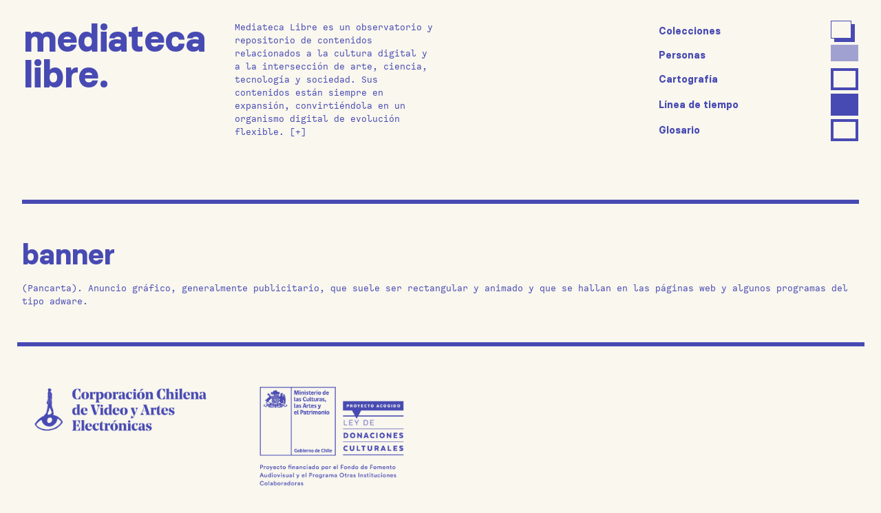

--- FILE ---
content_type: application/javascript; charset=UTF-8
request_url: https://mediatecalibre.cl/wp-content/themes/thelight-starter/js/init.js?ver=1.0.0
body_size: 790
content:
(function($, root, undefined){
  $(function(){
    
    $('#filtro ul').find('li').each(function(){
		if( $(this).hasClass('sf-field-submit') ){
			$(this).addClass('col s12 m6 l1');
		}else if( $(this).hasClass('sf-field-reset') ){
	    	$(this).addClass('col s12 m6 l1');
		}else{
			$(this).addClass('col s12 m6 l3');
		}
    });

	$('#filtro form').append('<div id="filtro-seleccion" class="col"><ul></ul></div>');
		  
	var countVal = 1;
	  
	$('#filtro-toggle button').click(function(e){
		e.preventDefault();
		
		$('#filtro').toggleClass('hide-on-small-only', {duration:500}).promise().done(function(){
			$("#grid").vgrid({
				easing: "easeOutQuint",
				time: 500,
				delay: 10,
				wait:100,
				fadeIn: {
					time: 300,
					delay: 50
				}
			});
		});
		
		
	});
	  
	$('#filtro .sf-input-select:not([name*="sf_sort_order"])').each(function() {
		var fieldType = $(this).parents('li').attr('data-sf-field-type');

		$(this).find('option:selected').each(function() {
			var optionText = jQuery(this).text();
			var regExp = new RegExp(/([(])([\w\s]+)([)])/,'img');
			optionText = optionText.replace(regExp, "");

			var liTag = '<li><input class="filtro-seleccionado" type="checkbox" value="' + jQuery(this).attr("value") + '" name="filtro-seleccionado[]" checked="checked" id="filtro-seleccionado-' + countVal + '" parent=""><label class="filtro-seleccionado-label" for="filtro-seleccionado-' + countVal + '">' + optionText.trim() + '</label></li>';

			$('#filtro-seleccion ul').append(liTag);

			$('#filtro-seleccion ul li input').click(function(){
				$('#filtro [data-sf-field-type="' + fieldType + '"] option[value="' + jQuery(this).attr("value") + '"]').removeAttr("selected");
			});
			
			countVal = countVal + 1;
		});
	});
	  
    $(document).on("sf:ajaxfinish", ".searchandfilter", function(){
	    console.log("ajax complete");
		
		$('#filtro form').append('<div id="filtro-seleccion" class="col"><ul></ul></div>');
	
		$('#filtro ul').find('li').each(function(){
		    $(this).addClass('col s12 m6 l3');
	    });
		
		$('#filtro .sf-input-select:not([name*="sf_sort_order"])').each(function() {
			var fieldType = $(this).parents('li').attr('data-sf-field-type');
			
			$(this).find('option:selected').each(function() {
				var optionText = jQuery(this).text();
				var regExp = new RegExp(/([(])([\w\s]+)([)])/,'img');
				optionText = optionText.replace(regExp, "");

				var liTag = '<li><input class="filtro-seleccionado" type="checkbox" value="' + jQuery(this).attr("value") + '" name="filtro-seleccionado[]" checked="checked" id="filtro-seleccionado-' + countVal + '" parent=""><label class="filtro-seleccionado-label" for="filtro-seleccionado-' + countVal + '">' + optionText.trim() + '</label></li>';

				$('#filtro-seleccion ul').append(liTag);

				$('#filtro-seleccion ul li input').click(function(){
					$('#filtro [data-sf-field-type="' + fieldType + '"] option[value="' + jQuery(this).attr("value") + '"]').removeAttr("selected");
				});

				countVal = countVal + 1;
			});
		});

	
	});

    $('.button-collapse').sideNav();
    
    $('select').material_select('destroy');
    
    
    /*
var $masonry1 = $('#grid').masonry({
	    // set itemSelector so .grid-sizer is not used in layout
	    itemSelector: '#grid .item',
	    // use element for option
	    columnWidth: '#grid .col',
	    // no transitions
	    transitionDuration: 0
    });
    $masonry1.imagesLoaded().progress( function() {
		$masonry1.masonry('layout');
	});
*/
	$("#grid").vgrid({
        easing: "easeOutQuint",
        time: 500,
        delay: 10,
        wait:100,
        fadeIn: {
            time: 300,
            delay: 50
        }
    });
    
    setTimeout(function() {
        $("#grid").vgrid('layout');
    }, 500);
    
    $('.tooltip').each(function() {
    	if ($(window).width() > '480') {
		    $toolposmy = 'top left'; 
		    $toolposat = 'top right';
	    } else {
		    $toolposmy = 'top middle';
		    $toolposat = 'bottom middle';
	    };
		$(this).qtip({
			content: {
				text: $(this).find('.tool-content') // Add .clone() if you don't want the matched elements to be removed, but simply copied
			},
			hide: {
	        	fixed: true,
	        	delay: 300
	    	},
			position: {  
				my: $toolposmy, 
				at: $toolposat
			},
			style: {
	 			tip: {
					corner: "top center",
					offset: -10
				}
	 		}
	 	});
	 });
	 $('.tooltip2').each(function() {
		$(this).qtip({
			content: {
    			text: $(this).find('.tool-content') // Add .clone() if you don't want the matched elements to be removed, but simply copied
			},
			position: {
    			my: 'top left',  // Position my top left...
    			at: 'bottom center'
			},
			style: {
    			classes: 'qtip-anio'
			}
		});
	});


  }); // end of document ready
})(jQuery,this); // end of jQuery name space